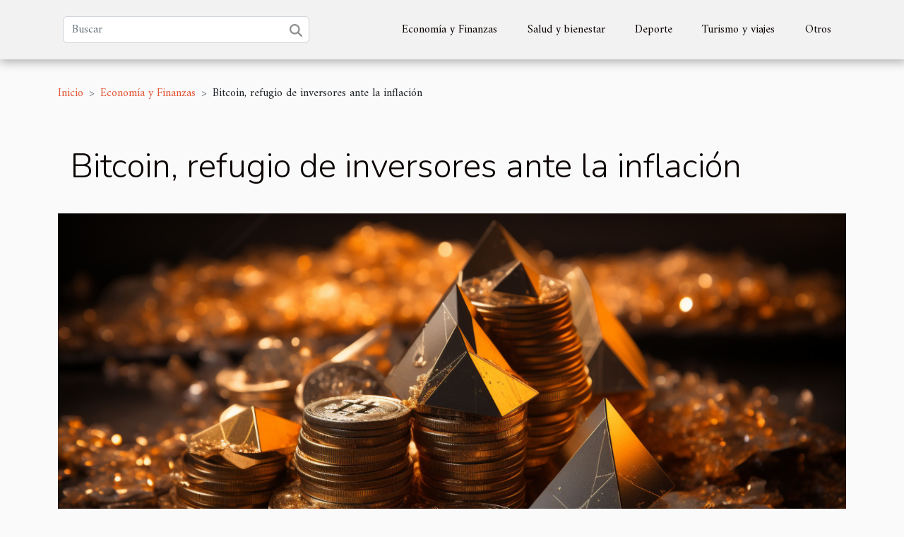

--- FILE ---
content_type: text/html; charset=UTF-8
request_url: https://comarcalia.info/bitcoin-refugio-de-inversores-ante-la-inflacion
body_size: 6561
content:
<!DOCTYPE html>
    <html lang="es">
<head>
    <meta charset="utf-8">
    <title>Bitcoin, refugio de inversores ante la inflación</title>
<meta name="description" content="">

<meta name="robots" content="follow,index" />
<link rel="icon" type="image/png" href="/favicon.png" />
    <meta name="viewport" content="width=device-width, initial-scale=1">
    <link rel="stylesheet" href="/css/style2.css">
</head>
<body>
    <header>
    <div class="container-fluid d-flex justify-content-center">
        <nav class="navbar container navbar-expand-xl m-0 pt-3 pb-3">
            <div class="container-fluid">
                <button class="navbar-toggler" type="button" data-bs-toggle="collapse" data-bs-target="#navbarSupportedContent" aria-controls="navbarSupportedContent" aria-expanded="false" aria-label="Toggle navigation">
                    <svg xmlns="http://www.w3.org/2000/svg" fill="currentColor" class="bi bi-list" viewBox="0 0 16 16">
                        <path fill-rule="evenodd" d="M2.5 12a.5.5 0 0 1 .5-.5h10a.5.5 0 0 1 0 1H3a.5.5 0 0 1-.5-.5m0-4a.5.5 0 0 1 .5-.5h10a.5.5 0 0 1 0 1H3a.5.5 0 0 1-.5-.5m0-4a.5.5 0 0 1 .5-.5h10a.5.5 0 0 1 0 1H3a.5.5 0 0 1-.5-.5"></path>
                    </svg>
                </button>
                <div class="collapse navbar-collapse" id="navbarSupportedContent">
                    <form class="d-flex" role="search" method="get" action="/search">
    <input type="search" class="form-control"  name="q" placeholder="Buscar" aria-label="Buscar"  pattern=".*\S.*" required>
    <button type="submit" class="btn">
        <svg xmlns="http://www.w3.org/2000/svg" width="18px" height="18px" fill="currentColor" viewBox="0 0 512 512">
                    <path d="M416 208c0 45.9-14.9 88.3-40 122.7L502.6 457.4c12.5 12.5 12.5 32.8 0 45.3s-32.8 12.5-45.3 0L330.7 376c-34.4 25.2-76.8 40-122.7 40C93.1 416 0 322.9 0 208S93.1 0 208 0S416 93.1 416 208zM208 352a144 144 0 1 0 0-288 144 144 0 1 0 0 288z"/>
                </svg>
    </button>
</form>
                    <ul class="navbar-nav">
                                                    <li class="nav-item">
    <a href="/economia-y-finanzas" class="nav-link">Economía y Finanzas</a>
    </li>
                                    <li class="nav-item">
    <a href="/salud-y-bienestar" class="nav-link">Salud y bienestar</a>
    </li>
                                    <li class="nav-item">
    <a href="/deporte" class="nav-link">Deporte</a>
    </li>
                                    <li class="nav-item">
    <a href="/turismo-y-viajes" class="nav-link">Turismo y viajes</a>
    </li>
                                    <li class="nav-item">
    <a href="/otros" class="nav-link">Otros</a>
    </li>
                            </ul>
                </div>
            </div>
        </nav>
    </div> 
</header>
<div class="container">
        <nav aria-label="breadcrumb"
               style="--bs-breadcrumb-divider: '&gt;';" >
            <ol class="breadcrumb">
                <li class="breadcrumb-item"><a href="/">Inicio</a></li>
                                    <li class="breadcrumb-item  active ">
                        <a href="/economia-y-finanzas" title="Economía y Finanzas">Economía y Finanzas</a>                    </li>
                                <li class="breadcrumb-item">
                    Bitcoin, refugio de inversores ante la inflación                </li>
            </ol>
        </nav>
    </div>
<div class="container-fluid">
    <main class="container sidebar-left mt-2">
        <div class="row">
            <div>
                                    <h1>
                        Bitcoin, refugio de inversores ante la inflación                    </h1>
                
                    <img class="img-fluid" src="/images/bitcoin-refugio-de-inversores-ante-la-inflacion.jpg" alt="Bitcoin, refugio de inversores ante la inflación">
            </div>

            <aside class="col-lg-3 order-2 order-lg-1 col-12 aside-left">
            <!--     -->

                <div class="list-flat-img">
                    <h2>En esta rúbrica</h2>                            <section>

                    <figure><a href="/como-la-mecano-soldadura-impulsa-la-innovacion-en-la-industria-ferroviaria-y-forestal" title="Cómo la mecano-soldadura impulsa la innovación en la industria ferroviaria y forestal"><img class="d-block w-100" src="/images/como-la-mecano-soldadura-impulsa-la-innovacion-en-la-industria-ferroviaria-y-forestal.jpg" alt="Cómo la mecano-soldadura impulsa la innovación en la industria ferroviaria y forestal"></a></figure>                    
                    <div>
                        <h3><a href="/como-la-mecano-soldadura-impulsa-la-innovacion-en-la-industria-ferroviaria-y-forestal" title="Cómo la mecano-soldadura impulsa la innovación en la industria ferroviaria y forestal">Cómo la mecano-soldadura impulsa la innovación en la industria ferroviaria y forestal</a></h3>                        <div>En la actualidad, la mecano-soldadura representa un pilar fundamental en la evolución tecnológica...</div>                    </div>
                </section>
                            <section>

                    <figure><a href="/una-guia-exhaustiva-para-entender-el-mercado-de-pisos-de-lujo-en-la-ciudad-caracteristicas-zonas-populares-y-consejos-de-compra" title="Una guía exhaustiva para entender el mercado de pisos de lujo en la ciudad: características, zonas populares y consejos de compra"><img class="d-block w-100" src="/images/una-guia-exhaustiva-para-entender-el-mercado-de-pisos-de-lujo-en-la-ciudad-caracteristicas-zonas-populares-y-consejos-de-compra.jpg" alt="Una guía exhaustiva para entender el mercado de pisos de lujo en la ciudad: características, zonas populares y consejos de compra"></a></figure>                    
                    <div>
                        <h3><a href="/una-guia-exhaustiva-para-entender-el-mercado-de-pisos-de-lujo-en-la-ciudad-caracteristicas-zonas-populares-y-consejos-de-compra" title="Una guía exhaustiva para entender el mercado de pisos de lujo en la ciudad: características, zonas populares y consejos de compra">Una guía exhaustiva para entender el mercado de pisos de lujo en la ciudad: características, zonas populares y consejos de compra</a></h3>                        <div>
El mercado de pisos de lujo siempre ha sido un nicho intrigante y tentador para aquellos que...</div>                    </div>
                </section>
                            <section>

                    <figure><a href="/inversion-en-criptomonedas-es-realmente-el-futuro" title="Inversión en criptomonedas, ¿es realmente el futuro?"><img class="d-block w-100" src="/images/inversion-en-criptomonedas-es-realmente-el-futuro.jpeg" alt="Inversión en criptomonedas, ¿es realmente el futuro?"></a></figure>                    
                    <div>
                        <h3><a href="/inversion-en-criptomonedas-es-realmente-el-futuro" title="Inversión en criptomonedas, ¿es realmente el futuro?">Inversión en criptomonedas, ¿es realmente el futuro?</a></h3>                        <div>
En la vorágine de la era digital, la inversión en criptomonedas ha emergido como un tema de...</div>                    </div>
                </section>
                                    </div>
            </aside>

            <div class="col-lg-9 order-1 order-lg-2 col-12 main">
                <article><details  open >
                    <summary>Contenido</summary>
        
                                    <ol>
                                        <li>
                        <a href="javascript:;" onclick="document.querySelector('#anchor_0').scrollIntoView();">Bitcoin frente a la inflación: ¿Un nuevo estándar en la preservación de valor?</a>
                    </li>
                                                                                    <li>
                        <a href="javascript:;" onclick="document.querySelector('#anchor_1').scrollIntoView();">La psicología del inversor en tiempos de incertidumbre económica</a>
                    </li>
                                                                                    <li>
                        <a href="javascript:;" onclick="document.querySelector('#anchor_2').scrollIntoView();">Riesgos y consideraciones al invertir en Bitcoin</a>
                    </li>
                                                                                    <li>
                        <a href="javascript:;" onclick="document.querySelector('#anchor_3').scrollIntoView();">Bitcoin en el escenario global: adopción y resistencias</a>
                    </li>
                                                                                    <li>
                        <a href="javascript:;" onclick="document.querySelector('#anchor_4').scrollIntoView();">El futuro de Bitcoin y su papel en la economía mundial</a>
                    </li>
                                                            </ol>
                        </details>

                    <div><p>
En medio de un escenario económico global marcado por la incertidumbre, la inflación emerge como una de las mayores preocupaciones para inversores y ahorradores. Tradicionalmente, activos como el oro han servido de escudo contra la erosión del poder adquisitivo. No obstante, en la última década, una nueva alternativa ha captado la atención por su potencial de resguardo ante la devaluación monetaria: Bitcoin. Este activo digital, a menudo denominado 'oro digital', ha experimentado un auge significativo, posicionándose como una opción a considerar para diversificar carteras de inversión. La volatilidad y los movimientos ascendentes del precio de Bitcoin en tiempos de inflación suscitan preguntas sobre su fiabilidad y eficacia como refugio de valor. Invitamos a explorar los fundamentos detrás de esta percepción y las razones por las que cada vez más inversores se vuelcan hacia Bitcoin en busca de protección financiera. Acompáñenos en un análisis profundo que busca desentrañar si realmente Bitcoin puede ser el baluarte contra la inflación que muchos esperan.
</p><h2 id="anchor_0">Bitcoin frente a la inflación: ¿Un nuevo estándar en la preservación de valor?</h2>
<p>
En el contexto de una economía global con niveles crecientes de inflación, Bitcoin emerge como una alternativa atractiva frente a activos tradicionales como el oro. La descentralización de Bitcoin lo libera de la manipulación por entidades centrales, un atributo que es altamente valorado por inversores que buscan proteger su capital. A diferencia del oro, cuya extracción y oferta puede aumentar en respuesta al mercado, Bitcoin cuenta con una oferta limitada a 21 millones de unidades, lo que contribuye a su apreciación durante periodos de inflación. Este cap límite en la oferta, junto con eventos como el 'halving' - una reducción a la mitad en la recompensa por minar Bitcoin que ocurre aproximadamente cada cuatro años - actúa como un mecanismo de control inflacionario dentro de su ecosistema. El 'halving' disminuye la velocidad a la que se introducen nuevos bitcoins al mercado, lo que puede conducir a un aumento en su precio si la demanda se mantiene constante o aumenta. Por estas razones, Bitcoin es considerado por muchos como un mecanismo viable para la preservación de valor en tiempos donde la inflación erosiona el poder adquisitivo del dinero fiduciario.
</p><h2 id="anchor_1">La psicología del inversor en tiempos de incertidumbre económica</h2>
<p>La inestabilidad económica y los periodos de alta inflación generan un clima de preocupación y desconfianza entre la población inversora, propiciando un cambio psicológico significativo en su comportamiento. Frente a la devaluación de la moneda tradicional y la posibilidad de erosión del patrimonio, los inversores se ven impulsados a buscar alternativas que les ofrezcan una salvaguarda de su capital. Es aquí donde cobran protagonismo los activos refugio, entre los cuales Bitcoin ha emergido como una opción prominente. Este giro en la psicología del inversor se ve reflejado en la tendencia creciente a incluir criptomonedas dentro de las carteras de inversión, no solo como una medida defensiva, sino también como una estrategia de diversificación de cartera. Esta adaptación evidencia una búsqueda de equilibrio y mitigación del riesgo en un contexto económico que desafía las convenciones del mercado financiero.</p><h2 id="anchor_2">Riesgos y consideraciones al invertir en Bitcoin</h2>
<p>Al evaluar los <strong>riesgos de inversión</strong> asociados con <em>Bitcoin</em>, es fundamental considerar su alta <strong>volatilidad</strong>. La naturaleza especulativa del <strong>mercado de criptomonedas</strong> puede conducir a cambios drásticos en el valor de estas divisas digitales, lo que implica un potencial de ganancias elevadas, pero también el riesgo de pérdidas significativas. La realización de un <strong>análisis de riesgo</strong> detallado es imprescindible antes de comprometer fondos, siempre con la premisa de no invertir más de lo que se está dispuesto a perder. </p>

<p>La <strong>regulación</strong>, o en muchos casos su ausencia, es otro factor que influye en la percepción de riesgo al invertir en Bitcoin. La falta de un marco regulatorio claro puede atraer a ciertos inversores que buscan flexibilidad y menos restricciones, pero también puede incrementar el riesgo de fraude y manipulación de mercado. Por otra parte, los cambios repentinos en las políticas de regulación pueden tener un impacto directo en el valor de Bitcoin y otras criptomonedas, subrayando la importancia de mantenerse informado y preparado para cualquier escenario. </p><h2 id="anchor_3">Bitcoin en el escenario global: adopción y resistencias</h2>
<p>La adopción de Bitcoin como activo financiero ha variado significativamente de un país a otro, mostrando un mosaico de posturas que van desde la aceptación abierta hasta la prohibición total. En naciones como El Salvador, Bitcoin ha alcanzado un estatus legal, siendo aceptada como moneda de curso legal, lo cual marca un precedente histórico en la integración de criptomonedas en economías nacionales. En contraste, otros gobiernos han adoptado una visión más cautelosa o restrictiva. Regulaciones gubernamentales en potencias económicas como China han ejercido una influencia considerable en la operación y capitalización de mercado de Bitcoin, llegando a prohibir actividades de minería y transacciones con criptomonedas debido a preocupaciones relacionadas con la estabilidad financiera y el control monetario.</p>

<p>Las entidades financieras también juegan un papel fundamental en este panorama, oscilando entre la adopción de plataformas de intercambio de criptomonedas y la implementación de sistemas de pago basados en blockchain, hasta la emisión de advertencias sobre los riesgos asociados a la volatilidad y la seguridad de las inversiones en criptoactivos. El refugio ante la inflación es uno de los argumentos que sostienen los defensores de Bitcoin, postulando que su limitada oferta y descentralización ofrecen una alternativa sólida frente a divisas sujetas a políticas inflacionarias. La adopción internacional de Bitcoin podría reforzar este argumento, pues mientras algunos inversores ven en ella una cobertura contra la devaluación monetaria, el escenario global continúa siendo un campo de batalla ideológico y económico en el que criptomonedas como Bitcoin buscan su lugar.</p><h2 id="anchor_4">El futuro de Bitcoin y su papel en la economía mundial</h2>
<p>El <strong>futuro de Bitcoin</strong> se vislumbra como un tema de profundo interés en la arena financiera internacional. Con el paso del tiempo, esta criptomoneda ha conseguido captar la atención de inversores alrededor del mundo, consolidándose gradualmente como una opción de inversión más en el portafolio de activos diversificados. Las fluctuaciones de los mercados y la incertidumbre económica han puesto a Bitcoin en la mira como un posible refugio ante la inflación, una característica tradicionalmente asociada con el oro y otros activos tangibles.</p>

<p>Los <strong>avances tecnológicos</strong> en el campo de las criptomonedas son determinantes para su aceptación y uso masivo. La <em>blockchain</em>, tecnología subyacente de Bitcoin, continúa avanzando en términos de <strong>escalabilidad</strong> y <strong>seguridad en criptomonedas</strong>, aspectos que podrían mejorar significativamente la eficiencia en las transacciones y la confianza en este tipo de activos digitales. Un mayor nivel de seguridad y la capacidad de procesar un volumen más alto de transacciones sin comprometer la velocidad, podrían reforzar la posición de Bitcoin como un activo viable y estable frente a contextos inflacionarios en la <strong>economía mundial</strong>.</p><div>
                    <fieldset><time datetime="2024-05-16 08:51:07">16 de mayo de 2024 8:51</time>                        <ul>
                    <li><a href="https://twitter.com/share?url=https://comarcalia.info/bitcoin-refugio-de-inversores-ante-la-inflacion&amp;text=Bitcoin, refugio de inversores ante la inflación" rel="nofollow" target="_blank"><i class="social-twitter"></i></a></li>
                    <li><a href="mailto:?subject=Bitcoin, refugio de inversores ante la inflación&amp;body=Bitcoin, refugio de inversores ante la inflación: https://comarcalia.info/bitcoin-refugio-de-inversores-ante-la-inflacion&quot;" rel="nofollow" target="_blank"><i class="social-mail"></i></a></li>
                    <li><a href="https://pinterest.com/pin/create/bookmarklet/?media=/images/bitcoin-refugio-de-inversores-ante-la-inflacion.jpg&amp;url=https://comarcalia.info/bitcoin-refugio-de-inversores-ante-la-inflacion&amp;is_video=0&amp;description=Bitcoin, refugio de inversores ante la inflación" rel="nofollow" target="_blank"><i class="social-pinterest"></i></a></li>
                    <li><a href="https://www.facebook.com/sharer.php?u=https://comarcalia.info/bitcoin-refugio-de-inversores-ante-la-inflacion" rel="nofollow" target="_blank"><i class="social-facebook"></i></a></li>
                    <li><a href="https://www.linkedin.com/shareArticle?url=https://comarcalia.info/bitcoin-refugio-de-inversores-ante-la-inflacion&amp;title=Bitcoin, refugio de inversores ante la inflación" rel="nofollow" target="_blank"><i class="social-linkedin"></i></a></li>
                    <li><a href="https://api.whatsapp.com/send?text=Bitcoin, refugio de inversores ante la inflación&amp;https://comarcalia.info/bitcoin-refugio-de-inversores-ante-la-inflacion" rel="nofollow" target="_blank"><i class="social-whatsapp"></i></a></li>
                    <li><a href="https://t.me/share/url?url=https://comarcalia.info/bitcoin-refugio-de-inversores-ante-la-inflacion&amp;text=Bitcoin, refugio de inversores ante la inflación" rel="nofollow" target="_blank"><i class="social-telegram"></i></a></li>
                    <li><a href="https://reddit.com/submit?url=https://comarcalia.info/bitcoin-refugio-de-inversores-ante-la-inflacion&amp;title=Bitcoin, refugio de inversores ante la inflación" rel="nofollow" target="_blank"><i class="social-reddit"></i></a></li>
            </ul></fieldset></article>            </div>
        </div>
        <section class="column-2">

        <div class="container">
            <h2>Similar</h2>            <div class="row">
                                    <div class="col-12 col-md-6 col-lg-6">
                        <figure><a href="/como-la-mecano-soldadura-impulsa-la-innovacion-en-la-industria-ferroviaria-y-forestal" title="Cómo la mecano-soldadura impulsa la innovación en la industria ferroviaria y forestal"><img class="img-fluid" src="/images/como-la-mecano-soldadura-impulsa-la-innovacion-en-la-industria-ferroviaria-y-forestal.jpg" alt="Cómo la mecano-soldadura impulsa la innovación en la industria ferroviaria y forestal"></a></figure><figcaption>Cómo la mecano-soldadura impulsa la innovación en la industria ferroviaria y forestal</figcaption>                        <div>
                            <h3><a href="/como-la-mecano-soldadura-impulsa-la-innovacion-en-la-industria-ferroviaria-y-forestal" title="Cómo la mecano-soldadura impulsa la innovación en la industria ferroviaria y forestal">Cómo la mecano-soldadura impulsa la innovación en la industria ferroviaria y forestal</a></h3>                        </div>
                                                <time datetime="2026-01-05 02:24:03">5 de enero de 2026 2:24</time>
                        <div>En la actualidad, la mecano-soldadura representa un pilar fundamental en la evolución tecnológica de diversos sectores industriales. Particularmente en la industria ferroviaria y forestal, esta disciplina ha permitido alcanzar niveles superiores de eficiencia, durabilidad y seguridad en los...</div>                                            </div>

                                                        <div class="col-12 col-md-6 col-lg-6">
                        <figure><a href="/una-guia-exhaustiva-para-entender-el-mercado-de-pisos-de-lujo-en-la-ciudad-caracteristicas-zonas-populares-y-consejos-de-compra" title="Una guía exhaustiva para entender el mercado de pisos de lujo en la ciudad: características, zonas populares y consejos de compra"><img class="img-fluid" src="/images/una-guia-exhaustiva-para-entender-el-mercado-de-pisos-de-lujo-en-la-ciudad-caracteristicas-zonas-populares-y-consejos-de-compra.jpg" alt="Una guía exhaustiva para entender el mercado de pisos de lujo en la ciudad: características, zonas populares y consejos de compra"></a></figure><figcaption>Una guía exhaustiva para entender el mercado de pisos de lujo en la ciudad: características, zonas populares y consejos de compra</figcaption>                        <div>
                            <h3><a href="/una-guia-exhaustiva-para-entender-el-mercado-de-pisos-de-lujo-en-la-ciudad-caracteristicas-zonas-populares-y-consejos-de-compra" title="Una guía exhaustiva para entender el mercado de pisos de lujo en la ciudad: características, zonas populares y consejos de compra">Una guía exhaustiva para entender el mercado de pisos de lujo en la ciudad: características, zonas populares y consejos de compra</a></h3>                        </div>
                                                <time datetime="2024-06-06 19:02:38">6 de junio de 2024 19:02</time>
                        <div>
El mercado de pisos de lujo siempre ha sido un nicho intrigante y tentador para aquellos que buscan no solo un lugar para vivir, sino un símbolo de estatus y confort. En el corazón de la urbe, estos espacios no solo ofrecen un refugio sofisticado y elegante, sino también una inversión a largo...</div>                                            </div>

                                </div>
            <div class="row">
                                                    <div class="col-12 col-md-6 col-lg-6">
                        <figure><a href="/inversion-en-criptomonedas-es-realmente-el-futuro" title="Inversión en criptomonedas, ¿es realmente el futuro?"><img class="img-fluid" src="/images/inversion-en-criptomonedas-es-realmente-el-futuro.jpeg" alt="Inversión en criptomonedas, ¿es realmente el futuro?"></a></figure><figcaption>Inversión en criptomonedas, ¿es realmente el futuro?</figcaption>                        <div>
                            <h3><a href="/inversion-en-criptomonedas-es-realmente-el-futuro" title="Inversión en criptomonedas, ¿es realmente el futuro?">Inversión en criptomonedas, ¿es realmente el futuro?</a></h3>                        </div>
                                                <time datetime="2024-05-16 08:51:08">16 de mayo de 2024 8:51</time>
                        <div>
En la vorágine de la era digital, la inversión en criptomonedas ha emergido como un tema de discusión omnipresente. Con promesas de descentralización, seguridad mejorada y potencial de rentabilidad, no es sorprendente que haya capturado la imaginación de inversores audaces alrededor del mundo....</div>                                            </div>

                                        <div class="col-12 col-md-6 col-lg-6 empty"></div>
                                            </div>
        </div>
        
    </section>

                
    </main>
</div>
<footer>
    <div class="container-fluid">
        <div class="container">
            <div class="row default-search">
                <div class="col-12 col-lg-4">
                    <form class="d-flex" role="search" method="get" action="/search">
    <input type="search" class="form-control"  name="q" placeholder="Buscar" aria-label="Buscar"  pattern=".*\S.*" required>
    <button type="submit" class="btn">
        <svg xmlns="http://www.w3.org/2000/svg" width="18px" height="18px" fill="currentColor" viewBox="0 0 512 512">
                    <path d="M416 208c0 45.9-14.9 88.3-40 122.7L502.6 457.4c12.5 12.5 12.5 32.8 0 45.3s-32.8 12.5-45.3 0L330.7 376c-34.4 25.2-76.8 40-122.7 40C93.1 416 0 322.9 0 208S93.1 0 208 0S416 93.1 416 208zM208 352a144 144 0 1 0 0-288 144 144 0 1 0 0 288z"/>
                </svg>
    </button>
</form>
                </div>
                <div class="col-12 col-lg-4">
                    <section>
            <div>
                <h3><a href="/economia-y-finanzas" title="Economía y Finanzas">Economía y Finanzas</a></h3>                            </div>
        </section>
            <section>
            <div>
                <h3><a href="/salud-y-bienestar" title="Salud y bienestar">Salud y bienestar</a></h3>                            </div>
        </section>
            <section>
            <div>
                <h3><a href="/deporte" title="Deporte">Deporte</a></h3>                            </div>
        </section>
            <section>
            <div>
                <h3><a href="/turismo-y-viajes" title="Turismo y viajes">Turismo y viajes</a></h3>                            </div>
        </section>
            <section>
            <div>
                <h3><a href="/otros" title="Otros">Otros</a></h3>                            </div>
        </section>
                        </div>
                <div class="col-12 col-lg-4">
                    Todos los derechos reservados 2026
                                            <div><a href="https://france-map.fr">France Map</a></div>
                                    </div>
            </div>
        </div>
    </div>
</footer>
    <script src="https://cdn.jsdelivr.net/npm/bootstrap@5.0.2/dist/js/bootstrap.bundle.min.js" integrity="sha384-MrcW6ZMFYlzcLA8Nl+NtUVF0sA7MsXsP1UyJoMp4YLEuNSfAP+JcXn/tWtIaxVXM" crossorigin="anonymous"></script>
    </body>
</html>
